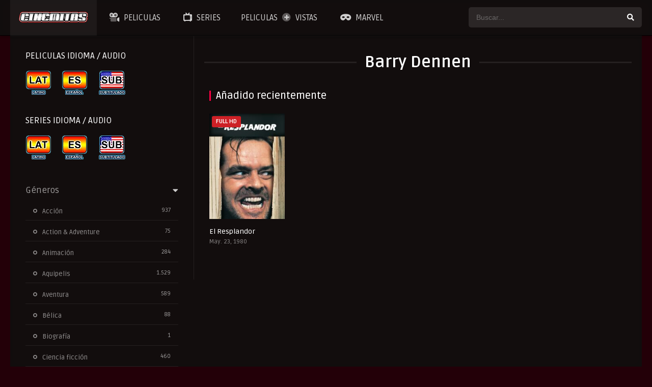

--- FILE ---
content_type: text/javascript
request_url: https://cinemitas.org/wp-content/litespeed/js/bc2f1ea749eab4428c7f006c3198e379.js?ver=8e379
body_size: 2518
content:
!function(r){var s="#doopostlinks",i="#dooplay-ajax-counter";r(function(){return 1==r("#dooplay-report-form").length&&(r(".report-video-checkbox").change(function(){1<=r(".report-video-checkbox:checked").length?(r("#report-video-message-field").show(),r("#report-video-email-field").show(),r("#report-video-button-field").show()):(r("#report-video-message-field").hide(),r("#report-video-email-field").hide(),r("#report-video-button-field").hide())}),r(document).on("submit","#dooplay-report-form",function(){return r("#report-response-message").html(""),r("#report-submit-button").prop("disabled",!0),r("#dooplay-report-form").hide(),r(".dooplay-report-form").addClass("onloader"),r.ajax({url:dtAjax.url,type:"POST",dataType:"json",data:r(this).serialize(),success:function(t){r(".dooplay-report-form").removeClass("onloader"),1==t.success&&(r(".report-video-error").remove(),r("#dooplay-report-form").remove(),r("#report-response-message").html('<p class="success">'+t.message+"</p>"),setTimeout(function(){r("#moda-report-video-error").removeClass("show"),r("#moda-report-video-error").addClass("hidde")},3e3)),0==t.success&&(r("#report-response-message").html('<p class="error jump">'+t.message+"</p>"),r("#report-submit-button").prop("disabled",!1))}}),!1})),1==r("#dooplay-contact-form").length&&r(document).on("submit","#dooplay-contact-form",function(){return r("#contact-response-message").html(""),r("#contact-submit-button").prop("disabled",!0),r.ajax({url:dtAjax.url,type:"POST",dataType:"json",data:r(this).serialize(),success:function(t){1==t.success&&(r("#contact-response-message").html('<div class="notice success animation-3"><p>'+t.message+"</p></div>"),r("#contact-subject").val(""),r("#contact-message").val(""),r("#contact-link").val("")),0==t.success&&r("#contact-response-message").html('<div class="notice error animation-3"><p>'+t.message+"</p></div>"),r("#contact-submit-button").prop("disabled",!1),e(),setTimeout(function(){r("#contact-response-message").html("")},1e4)}}),!1}),r(document).on("click",".report-video-error",function(){return r("#moda-report-video-error").removeClass("hidde"),r("#moda-report-video-error").addClass("show"),!1}),r(document).on("click",".close-modal-report",function(){return r("#moda-report-video-error").removeClass("show"),r("#moda-report-video-error").addClass("hidde"),!1}),1==r("#dooplay_player_big_content").length&&r("#playcontainer").appendTo("#dooplay_player_big_content"),1==r("#dooplay-reCAPTCHA-response").length&&dtAjax.googlercptc?e():(1==r(i).length&&(a=r(i).data("postid"),setTimeout(function(){r.ajax({url:dtAjax.url,type:"POST",dataType:"json",data:{action:"dooplay_viewcounter",post_id:a},success:function(t){1==t.success&&(t=t.counting+" "+dtAjax.views,r("#playernotice").attr("data-text",t),r("#playernotice").html(t))}})},t(1500,3e3))),r(document).on("click",".reco",function(){r(".reco").addClass("recox"),r(".recox").removeClass("reco"),r.ajax({url:dtAjax.url,type:"get",data:{action:"dtpcookie_save"}})}),r(document).on("click",".recox",function(){r(".recox").addClass("reco"),r(".reco").removeClass("recox"),r.ajax({url:dtAjax.url,type:"get",data:{action:"dtpcookie_update"}})}),r(document).on("click",".load_list_favorites",function(){var e=r(this),t=e.data("page"),a=t+1,o=e.data("user"),s=e.data("type"),n=e.data("template"),i=dtAjax.url;r("#items_movies").addClass("loadingpage"),r.ajax({url:i,type:"post",data:{page:t,typepost:s,user:o,template:n,action:"next_page_list"},error:function(t){console.log(t)},success:function(t){e.data("page",a),r("#items_movies").append(t),r("#items_movies").removeClass("loadingpage")}})}),r(document).on("click",".delete_notice",function(){var t=r(this).data("id"),e=dtAjax.url;r.ajax({url:e,type:"post",data:{id:t,action:"delete_notice_report"},error:function(t){console.log("Error")},success:function(t){console.log("Deleted"),r(".reports_notice_admin").hide()}})}),r(document).on("click","#update_imdb_rating",function(){var t=r(this),e=t.data("id"),a=t.data("imdb"),t=dtAjax.url;r("#repimdb").html('<i class="fad fa-spinner-third fa-spin"></i>&nbsp;&nbsp;'+dtAjax.updating),r.ajax({url:t,type:"post",data:{id:e,imdb:a,action:"dbmovies_updatedimdb"},error:function(t){console.log(t)},success:function(t){r("#repimdb").html(t)}})}),r(document).on("click",".dt_social",function(){var t=r(this).data("id"),e=dtAjax.url;r.ajax({url:e,type:"post",data:{id:t,action:"dt_social_count"},error:function(t){console.log(t)},success:function(t){r("#social_count").html(t)}})}),r(document).on("click",".facebook",function(){r(".facebook").removeClass("dt_social")}),r(document).on("click",".twitter",function(){r(".twitter").removeClass("dt_social")}),r(document).on("click",".google",function(){r(".google").removeClass("dt_social")}),r(document).on("click",".pinterest",function(){r(".pinterest").removeClass("dt_social")}),r(document).on("click",".whatsapp",function(){r(".whatsapp").removeClass("dt_social")}),r(document).on("click",".load_list_views",function(){var e=r(this),t=e.data("page"),a=t+1,o=e.data("user"),s=e.data("type"),n=e.data("template"),i=dtAjax.url;r("#items_views").addClass("loadingpage"),r.ajax({url:i,type:"post",data:{page:t,typepost:s,template:n,user:o,action:"next_page_list"},error:function(t){console.log(t)},success:function(t){e.data("page",a),r("#items_views").append(t),r("#items_views").removeClass("loadingpage")}})}),r(document).on("click",".load_list_links",function(){var e=r(this),t=e.data("page"),a=t+1,o=e.data("user"),s=dtAjax.url;r("#item_links").addClass("loadingpage"),r.ajax({url:s,type:"post",data:{page:t,user:o,action:"next_page_link"},error:function(t){console.log(t)},success:function(t){e.data("page",a),r("#item_links").append(t),r("#item_links").removeClass("loadingpage")}})}),r(document).on("click",".load_list_links_profile",function(){var e=r(this),t=e.data("page"),a=t+1,o=e.data("user"),s=dtAjax.url;r("#item_links").addClass("loadingpage"),r.ajax({url:s,type:"post",data:{page:t,user:o,action:"next_page_link_profile"},error:function(t){console.log(t)},success:function(t){e.data("page",a),r("#item_links").append(t),r("#item_links").removeClass("loadingpage")}})}),r(document).on("click",".load_admin_list_links",function(){var e=r(this),t=e.data("page"),a=t+1,o=dtAjax.url;return r("#item_links_admin").addClass("loadingpage"),r.ajax({url:o,type:"post",data:{page:t,action:"next_page_link_admin"},error:function(t){console.log(t)},success:function(t){e.data("page",a),r("#item_links_admin").append(t),r("#item_links_admin").removeClass("loadingpage")}}),!1}),r(document).on("click",".control_link",function(){var t=r(this);return a=t.data("id"),user_id=t.data("user"),status=t.data("status"),r("#resultado_link").html('<div class="content">'+dtAjax.updating+"</div>"),t.toggleClass("active"),r.ajax({url:dtAjax.url,type:"post",data:{post_id:a,user_id:user_id,status:status,action:"control_link_user"},error:function(t){console.log(t)},success:function(t){r("#resultado_link").html('<div class="content">'+t+"</div>"),r("#"+a+" > .metas").removeClass("trash"),r("#"+a+" > .metas").removeClass("pending"),r("#"+a+" > .metas").removeClass("publish"),r("#"+a+" > .metas").addClass(status)}}),!1}),r(document).on("click",".control_admin_link",function(){r("#resultado_link").html('<div class="content">'+dtAjax.updating+"</div>");var t=r(this);t.toggleClass("active");var e=t.data("id"),a=t.data("user"),o=t.data("status"),t=dtAjax.url;return r.ajax({url:t,type:"post",data:{post_id:e,user_id:a,status:o,action:"control_link_user"},error:function(t){console.log(t)},success:function(t){r("#resultado_link").html('<div class="content">'+t+"</div>"),r("#adm-"+e+" > .metas").removeClass("trash"),r("#adm-"+e+" > .metas").removeClass("pending"),r("#adm-"+e+" > .metas").removeClass("publish"),r("#adm-"+e+" > .metas").addClass(o)}}),!1}),r(document).on("click",".edit_link",function(){var t=r(this).data("id"),e=dtAjax.url;return r.ajax({url:e,type:"post",data:{post_id:t,action:"dooformeditor_user"},error:function(t){console.log(t)},success:function(t){r("#edit_link").html('<div id="result_edit_link" class="box animation-3">'+t+"</div>")}}),!1}),r(document).on("click",".delt_link",function(){var e=r(this).data("id"),t=dtAjax.url;return confirm(dtAjax.deletelin)&&r.ajax({url:t,type:"post",data:{id:e,action:"doofrontdeletelink"},error:function(t){console.log(t)},success:function(t){r("#link-"+e).remove()}}),!1}),r(document).on("click","#admin_pending_links",function(){r(this);r("#adminlinks").show(),r("#admin_back_links").show(),r("#mylinks").hide(),r("#admin_pending_links").hide(),r("#text_link").html(dtAjax.ladmin)}),r(document).on("click","#admin_back_links",function(){r(this);r("#adminlinks").hide(),r("#admin_back_links").hide(),r("#mylinks").show(),r("#admin_pending_links").show(),r("#text_link").html(dtAjax.lshared)}),r(document).on("submit","#doo_link_front_editor",function(){var t=r(this);return r.ajax({url:dtAjax.url,type:"POST",data:t.serialize(),error:function(t){console.log(t)},success:function(t){location.reload()}}),!1}),r(document).on("click","#cerrar_form_edit_link",function(){r("#result_edit_link").hide()}),r(document).on("click",".process_list",function(){var t=r(this);return a=t.attr("data-post-id"),security=t.attr("data-nonce"),r(".ucico").removeClass("fas fa-plus-circle"),r(".ucico").addClass("fad fa-spinner-third fa-spin"),r.ajax({type:"POST",url:dtAjax.url,data:{action:"dt_process_list",post_id:a,nonce:security},error:function(t){console.log(t)},success:function(t){r(".ucico").addClass("fas fa-plus-circle"),r(".ucico").removeClass("fad fa-spinner-third fa-spin"),r(".process_list").toggleClass("in-list"),r(".list-count-"+a).html(t)}}),!1}),r(document).on("click",".process_views",function(){var t=r(this);return a=t.attr("data-post-id"),security=t.attr("data-nonce"),r(".uvcico").removeClass("fas fa-stream"),r(".uvcico").addClass("fad fa-spinner-third fa-spin"),r.ajax({type:"POST",url:dtAjax.url,data:{action:"dt_process_views",post_id:a,nonce:security},error:function(t){console.log(t)},success:function(t){r(".uvcico").addClass("fas fa-stream"),r(".uvcico").removeClass("fad fa-spinner-third fa-spin"),r(".process_views").toggleClass("in-views"),r(".views-count-"+a).html(t)}}),!1}),r(document).on("click",".user_list_control",function(){var t=r(this);return a=t.attr("data-postid"),security=t.attr("data-nonce"),r("#p"+a).hide(),r.ajax({type:"POST",url:dtAjax.url,data:{action:"dt_process_list",post_id:a,nonce:security,total:"on"},success:function(t){r(".totalfavorites_user").html(t)}}),!1}),r(document).on("click",".user_views_control",function(){var t=r(this);return a=t.attr("data-postid"),security=t.attr("data-nonce"),r("#v"+a).hide(),r.ajax({type:"POST",url:dtAjax.url,data:{action:"dt_process_views",post_id:a,nonce:security,total:"on"},success:function(t){r(".totalviews_user").html(t)}}),!1}),r(document).on("click","ul.no_ajax > li.dooplay_player_option",function(){var t=r(this).data("nume");return r("#fakeplayer").hide(),r("#playcontainer").addClass("isnd"),r(".pframe > iframe").attr("src",function(t,e){return e}),r(this).hasClass("on")||(r(".dooplay_player_option").removeClass("on"),r(".source-box").removeClass("on"),r(this).addClass("on"),r("#source-player-"+t).addClass("on")),!1}),r(document).on("click","ul.ajax_mode > li.dooplay_player_option",function(){var e=r(this).data("post");return nume=r(this).data("nume"),type=r(this).data("type"),tviw=r("#playernotice").data("text"),scds=dtGonza.playeradstime,r("#fakeplayer").hide(),r(this).hasClass("on")||(r(".dooplay_player_option").removeClass("on"),r("#player-option-"+nume+" > span.loader").show(),r("#played-"+e).removeClass("animation-35"),r("#playeroptions").addClass("onload"),0<scds&&(r("#playernotice").addClass("flashit"),r("#playernotice").html('<b id="countdown"></b> '+dtGonza.loadingplayer),r("#countdown").html(scds)),r(this).addClass("on"),"admin_ajax"==dtAjax.play_method&&r.ajax({type:"POST",url:dtAjax.url,data:{action:"doo_player_ajax",post:e,nume:nume,type:type},success:function(t){o(t,scds,nume,e,tviw)}}),"wp_json"==dtAjax.play_method&&r.getJSON(dtAjax.player_api+e+"/"+type+"/"+nume,function(t){o(t,scds,nume,e,tviw)})),!1}),1==r("#player-option-1").length&&1==dtGonza.autoplayer&&setTimeout(function(){r("#player-option-1").trigger("click")},t(100,700)),1==r(s).length&&(r(s).repeater({defaultValues:{type:dtAjax.ltipe},show:function(){r(this).fadeIn("fast")},hide:function(t){r(this).fadeOut("fast",function(){r(this).slideUp(t)})}}),r(document).on("submit",s,function(){return r("#resultado_link_form").html('<div class="msg"><i class="fas fa-circle-notch fa-spin"></i>'+dtAjax.sending+"</div>"),r(".form_post_lik").hide("fast"),r.ajax({type:"POST",url:dtAjax.url,dataType:"json",data:r(this).serialize(),success:function(t){1==t.response?location.reload():alert(t.message)}}),!1})),r(document).on("submit","#dooplay_login_user",function(){var e=r("#dooplay_login_btn").data("btntext");return r(".login_box").removeClass("shake"),r("#dooplay_login_btn").prop("disabled",!0),r("#dooplay_login_btn").val(dtAjax.loading),r.ajax({type:"POST",url:dtAjax.url,dataType:"json",data:r(this).serialize(),success:function(t){1==t.response?t.redirect?window.location.replace(t.redirect):location.reload():(r(".login_box").addClass("shake"),r("#dooplay_login_btn").val(e),r("#dooplay_login_btn").prop("disabled",!1))}}),!1}),r(document).on("click","#dooplay_signout",function(){return r.ajax({type:"POST",url:dtAjax.url,dataType:"json",data:{action:"dooplay_logout"},success:function(t){1==t.response&&location.reload()}}),!1}),void r(document).on("click","#clickfakeplayer",function(){(1==r("#player-option-1").length?r("#player-option-1"):r(".dooplay_player_option:first-child")).click()}));function e(){r.getScript("https://www.google.com/recaptcha/api.js?render="+dtAjax.googlercptc,function(){grecaptcha.ready(function(){grecaptcha.execute(dtAjax.googlercptc,{action:"dooplay_authorize"}).then(function(t){r("#dooplay-reCAPTCHA-response").html('<input type="hidden" name="google-recaptcha-token" value="'+t+'">')})})})}var a;function o(t,e,a,o,s){0<e&&n(),r("html, body").animate({scrollTop:0},200),r("#player-option-"+a+" > span.loader").hide(),r("#played-"+o).addClass("animation-35"),r("#playcontainer").addClass("isnd"),r(".asgdc").show(),r("#dooplay_player_response").html('<div class="preplayer"></div>'),setTimeout(function(){r(".asgdc").hide(),"dtshcode"==t.type?r("#dooplay_player_response").html('<div class="pframe">'+t.embed_url+"</div>"):r("#dooplay_player_response").html('<div class="pframe"><iframe class="metaframe rptss" src="'+t.embed_url+'" frameborder="0" scrolling="no" allow="autoplay; encrypted-media" allowfullscreen></iframe></div>'),r("#playeroptions").removeClass("onload"),0<e&&(r("#playernotice").html(s),r("#playernotice").removeClass("flashit"))},1e3*e)}function t(t,e){return Math.floor(Math.random()*(e-t+1)+t)}function n(){var t,e="#countdown";1==r(e).length&&(t=r(e).text(),1!=(t=parseInt(t,10))?(t--,r(e).html(t),setTimeout(n,1e3)):r(e).remove())}})}(jQuery);
;